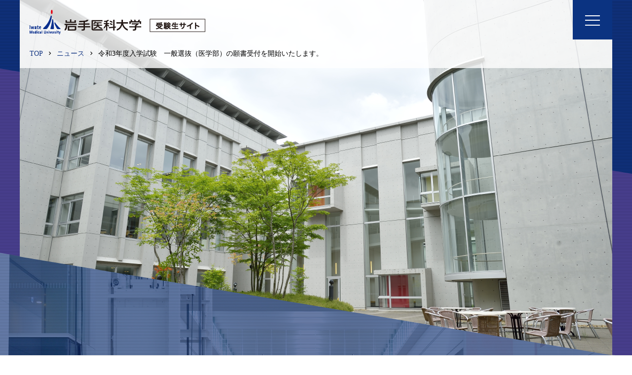

--- FILE ---
content_type: text/html; charset=UTF-8
request_url: https://www.imu-admission.jp/%E4%BB%A4%E5%92%8C3%E5%B9%B4%E5%BA%A6%E5%85%A5%E5%AD%A6%E8%A9%A6%E9%A8%93%E3%80%80%E4%B8%80%E8%88%AC%E9%81%B8%E6%8A%9C%EF%BC%88%E5%8C%BB%E5%AD%A6%E9%83%A8%EF%BC%89%E3%81%AE%E9%A1%98%E6%9B%B8%E5%8F%97/
body_size: 6904
content:
<!doctype html>
<html lang="ja">
<head>
<script type="text/javascript" src="//ala.durasite.net/track2.js?cid=1710&pid=100&pgid=D1710"></script>
<!-- Google tag (gtag.js) -->
<script async src="https://www.googletagmanager.com/gtag/js?id=G-MMZ4Z9RL4V"></script>
<script>
  window.dataLayer = window.dataLayer || [];
  function gtag(){dataLayer.push(arguments);}
  gtag('js', new Date());

  gtag('config', 'G-MMZ4Z9RL4V');
</script>

<meta charset="UTF-8">
<meta http-equiv="X-UA-Compatible" content="IE=edge">
<meta name="viewport" content="width=device-width, initial-scale=1">
<meta name="format-detection" content="telephone=no">
<title>令和3年度入学試験　一般選抜（医学部）の願書受付を開始いたします。 | 岩手医科大学 受験生サイト</title>
<meta name='robots' content='max-image-preview:large' />
<link rel='dns-prefetch' href='//fonts.googleapis.com' />
<link rel='stylesheet' id='wp-block-library-css' href='https://www.imu-admission.jp/wp/wp-includes/css/dist/block-library/style.min.css?ver=6.5.7' type='text/css' media='all' />
<style id='classic-theme-styles-inline-css' type='text/css'>
/*! This file is auto-generated */
.wp-block-button__link{color:#fff;background-color:#32373c;border-radius:9999px;box-shadow:none;text-decoration:none;padding:calc(.667em + 2px) calc(1.333em + 2px);font-size:1.125em}.wp-block-file__button{background:#32373c;color:#fff;text-decoration:none}
</style>
<style id='global-styles-inline-css' type='text/css'>
body{--wp--preset--color--black: #000000;--wp--preset--color--cyan-bluish-gray: #abb8c3;--wp--preset--color--white: #ffffff;--wp--preset--color--pale-pink: #f78da7;--wp--preset--color--vivid-red: #cf2e2e;--wp--preset--color--luminous-vivid-orange: #ff6900;--wp--preset--color--luminous-vivid-amber: #fcb900;--wp--preset--color--light-green-cyan: #7bdcb5;--wp--preset--color--vivid-green-cyan: #00d084;--wp--preset--color--pale-cyan-blue: #8ed1fc;--wp--preset--color--vivid-cyan-blue: #0693e3;--wp--preset--color--vivid-purple: #9b51e0;--wp--preset--gradient--vivid-cyan-blue-to-vivid-purple: linear-gradient(135deg,rgba(6,147,227,1) 0%,rgb(155,81,224) 100%);--wp--preset--gradient--light-green-cyan-to-vivid-green-cyan: linear-gradient(135deg,rgb(122,220,180) 0%,rgb(0,208,130) 100%);--wp--preset--gradient--luminous-vivid-amber-to-luminous-vivid-orange: linear-gradient(135deg,rgba(252,185,0,1) 0%,rgba(255,105,0,1) 100%);--wp--preset--gradient--luminous-vivid-orange-to-vivid-red: linear-gradient(135deg,rgba(255,105,0,1) 0%,rgb(207,46,46) 100%);--wp--preset--gradient--very-light-gray-to-cyan-bluish-gray: linear-gradient(135deg,rgb(238,238,238) 0%,rgb(169,184,195) 100%);--wp--preset--gradient--cool-to-warm-spectrum: linear-gradient(135deg,rgb(74,234,220) 0%,rgb(151,120,209) 20%,rgb(207,42,186) 40%,rgb(238,44,130) 60%,rgb(251,105,98) 80%,rgb(254,248,76) 100%);--wp--preset--gradient--blush-light-purple: linear-gradient(135deg,rgb(255,206,236) 0%,rgb(152,150,240) 100%);--wp--preset--gradient--blush-bordeaux: linear-gradient(135deg,rgb(254,205,165) 0%,rgb(254,45,45) 50%,rgb(107,0,62) 100%);--wp--preset--gradient--luminous-dusk: linear-gradient(135deg,rgb(255,203,112) 0%,rgb(199,81,192) 50%,rgb(65,88,208) 100%);--wp--preset--gradient--pale-ocean: linear-gradient(135deg,rgb(255,245,203) 0%,rgb(182,227,212) 50%,rgb(51,167,181) 100%);--wp--preset--gradient--electric-grass: linear-gradient(135deg,rgb(202,248,128) 0%,rgb(113,206,126) 100%);--wp--preset--gradient--midnight: linear-gradient(135deg,rgb(2,3,129) 0%,rgb(40,116,252) 100%);--wp--preset--font-size--small: 13px;--wp--preset--font-size--medium: 20px;--wp--preset--font-size--large: 36px;--wp--preset--font-size--x-large: 42px;--wp--preset--spacing--20: 0.44rem;--wp--preset--spacing--30: 0.67rem;--wp--preset--spacing--40: 1rem;--wp--preset--spacing--50: 1.5rem;--wp--preset--spacing--60: 2.25rem;--wp--preset--spacing--70: 3.38rem;--wp--preset--spacing--80: 5.06rem;--wp--preset--shadow--natural: 6px 6px 9px rgba(0, 0, 0, 0.2);--wp--preset--shadow--deep: 12px 12px 50px rgba(0, 0, 0, 0.4);--wp--preset--shadow--sharp: 6px 6px 0px rgba(0, 0, 0, 0.2);--wp--preset--shadow--outlined: 6px 6px 0px -3px rgba(255, 255, 255, 1), 6px 6px rgba(0, 0, 0, 1);--wp--preset--shadow--crisp: 6px 6px 0px rgba(0, 0, 0, 1);}:where(.is-layout-flex){gap: 0.5em;}:where(.is-layout-grid){gap: 0.5em;}body .is-layout-flex{display: flex;}body .is-layout-flex{flex-wrap: wrap;align-items: center;}body .is-layout-flex > *{margin: 0;}body .is-layout-grid{display: grid;}body .is-layout-grid > *{margin: 0;}:where(.wp-block-columns.is-layout-flex){gap: 2em;}:where(.wp-block-columns.is-layout-grid){gap: 2em;}:where(.wp-block-post-template.is-layout-flex){gap: 1.25em;}:where(.wp-block-post-template.is-layout-grid){gap: 1.25em;}.has-black-color{color: var(--wp--preset--color--black) !important;}.has-cyan-bluish-gray-color{color: var(--wp--preset--color--cyan-bluish-gray) !important;}.has-white-color{color: var(--wp--preset--color--white) !important;}.has-pale-pink-color{color: var(--wp--preset--color--pale-pink) !important;}.has-vivid-red-color{color: var(--wp--preset--color--vivid-red) !important;}.has-luminous-vivid-orange-color{color: var(--wp--preset--color--luminous-vivid-orange) !important;}.has-luminous-vivid-amber-color{color: var(--wp--preset--color--luminous-vivid-amber) !important;}.has-light-green-cyan-color{color: var(--wp--preset--color--light-green-cyan) !important;}.has-vivid-green-cyan-color{color: var(--wp--preset--color--vivid-green-cyan) !important;}.has-pale-cyan-blue-color{color: var(--wp--preset--color--pale-cyan-blue) !important;}.has-vivid-cyan-blue-color{color: var(--wp--preset--color--vivid-cyan-blue) !important;}.has-vivid-purple-color{color: var(--wp--preset--color--vivid-purple) !important;}.has-black-background-color{background-color: var(--wp--preset--color--black) !important;}.has-cyan-bluish-gray-background-color{background-color: var(--wp--preset--color--cyan-bluish-gray) !important;}.has-white-background-color{background-color: var(--wp--preset--color--white) !important;}.has-pale-pink-background-color{background-color: var(--wp--preset--color--pale-pink) !important;}.has-vivid-red-background-color{background-color: var(--wp--preset--color--vivid-red) !important;}.has-luminous-vivid-orange-background-color{background-color: var(--wp--preset--color--luminous-vivid-orange) !important;}.has-luminous-vivid-amber-background-color{background-color: var(--wp--preset--color--luminous-vivid-amber) !important;}.has-light-green-cyan-background-color{background-color: var(--wp--preset--color--light-green-cyan) !important;}.has-vivid-green-cyan-background-color{background-color: var(--wp--preset--color--vivid-green-cyan) !important;}.has-pale-cyan-blue-background-color{background-color: var(--wp--preset--color--pale-cyan-blue) !important;}.has-vivid-cyan-blue-background-color{background-color: var(--wp--preset--color--vivid-cyan-blue) !important;}.has-vivid-purple-background-color{background-color: var(--wp--preset--color--vivid-purple) !important;}.has-black-border-color{border-color: var(--wp--preset--color--black) !important;}.has-cyan-bluish-gray-border-color{border-color: var(--wp--preset--color--cyan-bluish-gray) !important;}.has-white-border-color{border-color: var(--wp--preset--color--white) !important;}.has-pale-pink-border-color{border-color: var(--wp--preset--color--pale-pink) !important;}.has-vivid-red-border-color{border-color: var(--wp--preset--color--vivid-red) !important;}.has-luminous-vivid-orange-border-color{border-color: var(--wp--preset--color--luminous-vivid-orange) !important;}.has-luminous-vivid-amber-border-color{border-color: var(--wp--preset--color--luminous-vivid-amber) !important;}.has-light-green-cyan-border-color{border-color: var(--wp--preset--color--light-green-cyan) !important;}.has-vivid-green-cyan-border-color{border-color: var(--wp--preset--color--vivid-green-cyan) !important;}.has-pale-cyan-blue-border-color{border-color: var(--wp--preset--color--pale-cyan-blue) !important;}.has-vivid-cyan-blue-border-color{border-color: var(--wp--preset--color--vivid-cyan-blue) !important;}.has-vivid-purple-border-color{border-color: var(--wp--preset--color--vivid-purple) !important;}.has-vivid-cyan-blue-to-vivid-purple-gradient-background{background: var(--wp--preset--gradient--vivid-cyan-blue-to-vivid-purple) !important;}.has-light-green-cyan-to-vivid-green-cyan-gradient-background{background: var(--wp--preset--gradient--light-green-cyan-to-vivid-green-cyan) !important;}.has-luminous-vivid-amber-to-luminous-vivid-orange-gradient-background{background: var(--wp--preset--gradient--luminous-vivid-amber-to-luminous-vivid-orange) !important;}.has-luminous-vivid-orange-to-vivid-red-gradient-background{background: var(--wp--preset--gradient--luminous-vivid-orange-to-vivid-red) !important;}.has-very-light-gray-to-cyan-bluish-gray-gradient-background{background: var(--wp--preset--gradient--very-light-gray-to-cyan-bluish-gray) !important;}.has-cool-to-warm-spectrum-gradient-background{background: var(--wp--preset--gradient--cool-to-warm-spectrum) !important;}.has-blush-light-purple-gradient-background{background: var(--wp--preset--gradient--blush-light-purple) !important;}.has-blush-bordeaux-gradient-background{background: var(--wp--preset--gradient--blush-bordeaux) !important;}.has-luminous-dusk-gradient-background{background: var(--wp--preset--gradient--luminous-dusk) !important;}.has-pale-ocean-gradient-background{background: var(--wp--preset--gradient--pale-ocean) !important;}.has-electric-grass-gradient-background{background: var(--wp--preset--gradient--electric-grass) !important;}.has-midnight-gradient-background{background: var(--wp--preset--gradient--midnight) !important;}.has-small-font-size{font-size: var(--wp--preset--font-size--small) !important;}.has-medium-font-size{font-size: var(--wp--preset--font-size--medium) !important;}.has-large-font-size{font-size: var(--wp--preset--font-size--large) !important;}.has-x-large-font-size{font-size: var(--wp--preset--font-size--x-large) !important;}
.wp-block-navigation a:where(:not(.wp-element-button)){color: inherit;}
:where(.wp-block-post-template.is-layout-flex){gap: 1.25em;}:where(.wp-block-post-template.is-layout-grid){gap: 1.25em;}
:where(.wp-block-columns.is-layout-flex){gap: 2em;}:where(.wp-block-columns.is-layout-grid){gap: 2em;}
.wp-block-pullquote{font-size: 1.5em;line-height: 1.6;}
</style>
<link rel='stylesheet' id='material-icons-css' href='https://fonts.googleapis.com/icon?family=Material+Icons&#038;ver=all' type='text/css' media='all' />
<link rel='stylesheet' id='common-css-css' href='https://www.imu-admission.jp/wp/wp-content/themes/lab-bridge/common/css/style.css?ver=20180410' type='text/css' media='all' />
<link rel='stylesheet' id='fancybox-css' href='https://www.imu-admission.jp/wp/wp-content/plugins/easy-fancybox/fancybox/1.5.4/jquery.fancybox.min.css?ver=6.5.7' type='text/css' media='screen' />
<style id='fancybox-inline-css' type='text/css'>
#fancybox-outer{background:#ffffff}#fancybox-content{background:#ffffff;border-color:#ffffff;color:#000000;}#fancybox-title,#fancybox-title-float-main{color:#fff}
</style>
<script type="text/javascript" src="https://www.imu-admission.jp/wp/wp-includes/js/jquery/jquery.min.js?ver=3.7.1" id="jquery-core-js"></script>
<script type="text/javascript" src="https://www.imu-admission.jp/wp/wp-includes/js/jquery/jquery-migrate.min.js?ver=3.4.1" id="jquery-migrate-js"></script>
<link rel="https://api.w.org/" href="https://www.imu-admission.jp/wp-json/" /><link rel="alternate" type="application/json" href="https://www.imu-admission.jp/wp-json/wp/v2/posts/2783" /><link rel="canonical" href="https://www.imu-admission.jp/%e4%bb%a4%e5%92%8c3%e5%b9%b4%e5%ba%a6%e5%85%a5%e5%ad%a6%e8%a9%a6%e9%a8%93%e3%80%80%e4%b8%80%e8%88%ac%e9%81%b8%e6%8a%9c%ef%bc%88%e5%8c%bb%e5%ad%a6%e9%83%a8%ef%bc%89%e3%81%ae%e9%a1%98%e6%9b%b8%e5%8f%97/" />
<link rel='shortlink' href='https://www.imu-admission.jp/?p=2783' />
<link rel="alternate" type="application/json+oembed" href="https://www.imu-admission.jp/wp-json/oembed/1.0/embed?url=https%3A%2F%2Fwww.imu-admission.jp%2F%25e4%25bb%25a4%25e5%2592%258c3%25e5%25b9%25b4%25e5%25ba%25a6%25e5%2585%25a5%25e5%25ad%25a6%25e8%25a9%25a6%25e9%25a8%2593%25e3%2580%2580%25e4%25b8%2580%25e8%2588%25ac%25e9%2581%25b8%25e6%258a%259c%25ef%25bc%2588%25e5%258c%25bb%25e5%25ad%25a6%25e9%2583%25a8%25ef%25bc%2589%25e3%2581%25ae%25e9%25a1%2598%25e6%259b%25b8%25e5%258f%2597%2F" />
<link rel="alternate" type="text/xml+oembed" href="https://www.imu-admission.jp/wp-json/oembed/1.0/embed?url=https%3A%2F%2Fwww.imu-admission.jp%2F%25e4%25bb%25a4%25e5%2592%258c3%25e5%25b9%25b4%25e5%25ba%25a6%25e5%2585%25a5%25e5%25ad%25a6%25e8%25a9%25a6%25e9%25a8%2593%25e3%2580%2580%25e4%25b8%2580%25e8%2588%25ac%25e9%2581%25b8%25e6%258a%259c%25ef%25bc%2588%25e5%258c%25bb%25e5%25ad%25a6%25e9%2583%25a8%25ef%25bc%2589%25e3%2581%25ae%25e9%25a1%2598%25e6%259b%25b8%25e5%258f%2597%2F&#038;format=xml" />
<link rel="icon" href="https://www.imu-admission.jp/wp/wp-content/uploads/2022/07/cropped-siteicon-32x32.png" sizes="32x32" />
<link rel="icon" href="https://www.imu-admission.jp/wp/wp-content/uploads/2022/07/cropped-siteicon-192x192.png" sizes="192x192" />
<link rel="apple-touch-icon" href="https://www.imu-admission.jp/wp/wp-content/uploads/2022/07/cropped-siteicon-180x180.png" />
<meta name="msapplication-TileImage" content="https://www.imu-admission.jp/wp/wp-content/uploads/2022/07/cropped-siteicon-270x270.png" />
<!--[if lt IE 9]>
<script src="https://oss.maxcdn.com/html5shiv/3.7.2/html5shiv.min.js"></script>
<script src="https://oss.maxcdn.com/respond/1.4.2/respond.min.js"></script>
<![endif]-->
</head>

<body data-rsssl=1 id="news" class="post-template-default single single-post postid-2783 single-format-standard">
<header>
	<div class="header-logo"><a href="https://www.imu-admission.jp/"><img src="https://www.imu-admission.jp/wp/wp-content/themes/lab-bridge/common/img/header_logo.png" alt=""></a></div>
	<div class="header-copy"><img src="https://www.imu-admission.jp/wp/wp-content/themes/lab-bridge/common/img/header_copy.png" alt=""></div>
	<div id="nav">
		<div id="menuBtn">
			<div class="menuIcon"><span class="top"></span><span class="middle"></span><span class="bottom"></span></div>
		</div>
		<div class="lnav-wrapper">
			<ul class="nav-list">
				<li>MENU</li>
				<li><a href="https://www.imu-admission.jp/education/">岩手医科大学の教育</a></li>
				<li><a href="https://www.imu-admission.jp/gakubu_in/">学部・大学院紹介</a></li>
				<li><a href="https://www.imu-admission.jp/school_life/">学生・就職支援</a></li>
				<li><a href="https://www.imu-admission.jp/guidelines/">入試情報</a></li>
				<li><a href="https://www.imu-admission.jp/events/">各種イベント</a></li>
				<li><a href="https://www.imu-admission.jp/access/">交通アクセス</a></li>
				<li><a href="https://www.imu-admission.jp/order/">資料請求</a></li>
				<li class="search">
					<form role="search" method="get" class="search-form" action="https://www.imu-admission.jp/">
	<input type="text" class="search-field" value="" name="s" title="Search" />
	<button type="submit" class="submit"></button>
</form>				</li>
			</ul>
		</div>
	</div>
</header>
<div class="breadcrmb">
	<ul>
	<!-- Breadcrumb NavXT 7.4.1 -->
<li><a property="item" typeof="WebPage" title="岩手医科大学 受験生サイトへ移動" href="https://www.imu-admission.jp" class="home"><span property="name">TOP</span></a><meta property="position" content="1"></li><li><a property="item" typeof="WebPage" title="ニュースのカテゴリーアーカイブへ移動" href="https://www.imu-admission.jp/category/news/" class="taxonomy category"><span property="name">ニュース</span></a><meta property="position" content="2"></li><li><span property="name">令和3年度入学試験　一般選抜（医学部）の願書受付を開始いたします。</span><meta property="position" content="3"></li>	</ul>
</div>

<div id="mainvis"><img src="https://www.imu-admission.jp/wp/wp-content/themes/lab-bridge/common/img/mainvis.png" alt=""></div>
<div id="main">

<h1>NEWS</h1>

<article id="post-2783" class="post-2783 post type-post status-publish format-standard hentry category-news">
	<h2 class="ttl1">令和3年度入学試験　一般選抜（医学部）の願書受付を開始いたします。</h2>	<p class="date">2020.12.07</p>
	<p><strong>出願期間：令和2年12月7日（月）　～　令和3年1月8日（金）【消印有効】</strong></p>
<p>&nbsp;</p>
<p>詳細については、下記リンク先をご確認ください。<br />
<a href="https://www.imu-admission.jp/guidelines/gl_gaiyou/">▶　令和3年度学生募集要項について</a></p>
<p>&nbsp;</p>
<p>また、願書請求については下記リンク先をご確認ください。<br />
<a href="https://www.imu-admission.jp/order/">▶　願書請求について</a></p>
<p>&nbsp;</p>
<hr />
<p>入学試験に関するお問い合わせは<br />
岩手医科大学　入試・キャリア支援課<br />
TEL:019-651-5110 （内線）5105,5106<br />
[平日]　9：00　～　17：00<br />
[第1、第4土曜日]　9：00　～　12：00<br />
E-mail：<a href="mailto:nyushi@j.iwate-med.ac.jp">nyushi@j.iwate-med.ac.jp</a></p>

	</article><!-- #post-2783 -->

</div>

<section id="f__Link">
	<ul class="f__Link_list">
		<li class="oc"><a href="https://www.imu-admission.jp/events/oc2024/"><img src="https://www.imu-admission.jp/wp/wp-content/uploads/2025/05/f__Link00_2025.png" alt=""><span>オープンキャンパス2025【来場型】</span></a></li>
		<li><a href="https://www.imu-admission.jp/weboc/"><img src="https://www.imu-admission.jp/wp/wp-content/themes/lab-bridge/common/img/f__Link01_2022.jpg" alt=""><span>WEBオープンキャンパス</span></a></li>
		<li><a href="https://www.imu-admission.jp/order/"><img src="https://www.imu-admission.jp/wp/wp-content/themes/lab-bridge/common/img/f__Link02.jpg" alt=""><span>資料請求</span></a></li>
	</ul>
	<p><a href="https://www.imu-admission.jp/">HOME</a></p>
</section>
<!--
<section id="fLink">
	<ul>
		<li><a href="https://www.imu-admission.jp/weboc/"><span>WEBオープンキャンパス</span></a></li>
		<li><a href="https://www.imu-admission.jp/order/"><span>資料請求</span></a></li>
	</ul>
	<p><a href="https://www.imu-admission.jp/">HOME</a></p>
</section>
-->
<footer>
	<p class="cp">Copyright &copy; Iwate Medical University. All Rights Reserved.</p>
</footer>

<script type="text/javascript" id="qppr_frontend_scripts-js-extra">
/* <![CDATA[ */
var qpprFrontData = {"linkData":{"https:\/\/www.imu-admission.jp\/weboc-request2023\/":[1,1,"https:\/\/forms.gle\/GSkP9RCYjoSZjETe9"],"https:\/\/www.imu-admission.jp\/mail-form\/":[1,1,"https:\/\/forms.gle\/29i9d8TU7EqhrEs29"],"https:\/\/www.imu-admission.jp\/kobetsu-form2023\/":[1,1,"https:\/\/forms.gle\/1jGZXfBVLrrvUqLa8"]},"siteURL":"https:\/\/www.imu-admission.jp\/wp","siteURLq":"https:\/\/www.imu-admission.jp"};
/* ]]> */
</script>
<script type="text/javascript" src="https://www.imu-admission.jp/wp/wp-content/plugins/quick-pagepost-redirect-plugin/js/qppr_frontend_script.min.js?ver=5.2.4" id="qppr_frontend_scripts-js"></script>
<script type="text/javascript" src="https://www.imu-admission.jp/wp/wp-content/themes/lab-bridge/common/js/matchHeight.js?ver=6.5.7" id="matchHeight-js"></script>
<script type="text/javascript" src="https://www.imu-admission.jp/wp/wp-content/themes/lab-bridge/common/js/scrolltopcontrol.js?ver=6.5.7" id="scrolltop-js"></script>
<script type="text/javascript" src="https://www.imu-admission.jp/wp/wp-content/themes/lab-bridge/common/js/jquery.tabs.min.js?ver=6.5.7" id="tabs-js"></script>
<script type="text/javascript" src="https://www.imu-admission.jp/wp/wp-content/themes/lab-bridge/common/js/common.js?ver=6.5.7" id="common-js-js"></script>
<script type="text/javascript" src="https://www.imu-admission.jp/wp/wp-content/plugins/easy-fancybox/vendor/purify.min.js?ver=6.5.7" id="fancybox-purify-js"></script>
<script type="text/javascript" id="jquery-fancybox-js-extra">
/* <![CDATA[ */
var efb_i18n = {"close":"Close","next":"Next","prev":"Previous","startSlideshow":"Start slideshow","toggleSize":"Toggle size"};
/* ]]> */
</script>
<script type="text/javascript" src="https://www.imu-admission.jp/wp/wp-content/plugins/easy-fancybox/fancybox/1.5.4/jquery.fancybox.min.js?ver=6.5.7" id="jquery-fancybox-js"></script>
<script type="text/javascript" id="jquery-fancybox-js-after">
/* <![CDATA[ */
var fb_timeout, fb_opts={'autoScale':true,'showCloseButton':true,'width':560,'height':340,'margin':20,'pixelRatio':'false','padding':10,'centerOnScroll':false,'enableEscapeButton':true,'speedIn':300,'speedOut':300,'overlayShow':true,'hideOnOverlayClick':true,'overlayColor':'#000','overlayOpacity':0.6,'minViewportWidth':320,'minVpHeight':320,'disableCoreLightbox':'true','enableBlockControls':'true','fancybox_openBlockControls':'true' };
if(typeof easy_fancybox_handler==='undefined'){
var easy_fancybox_handler=function(){
jQuery([".nolightbox","a.wp-block-file__button","a.pin-it-button","a[href*='pinterest.com\/pin\/create']","a[href*='facebook.com\/share']","a[href*='twitter.com\/share']"].join(',')).addClass('nofancybox');
jQuery('a.fancybox-close').on('click',function(e){e.preventDefault();jQuery.fancybox.close()});
/* IMG */
						var unlinkedImageBlocks=jQuery(".wp-block-image > img:not(.nofancybox,figure.nofancybox>img)");
						unlinkedImageBlocks.wrap(function() {
							var href = jQuery( this ).attr( "src" );
							return "<a href='" + href + "'></a>";
						});
var fb_IMG_select=jQuery('a[href*=".jpg" i]:not(.nofancybox,li.nofancybox>a,figure.nofancybox>a),area[href*=".jpg" i]:not(.nofancybox),a[href*=".png" i]:not(.nofancybox,li.nofancybox>a,figure.nofancybox>a),area[href*=".png" i]:not(.nofancybox),a[href*=".webp" i]:not(.nofancybox,li.nofancybox>a,figure.nofancybox>a),area[href*=".webp" i]:not(.nofancybox),a[href*=".jpeg" i]:not(.nofancybox,li.nofancybox>a,figure.nofancybox>a),area[href*=".jpeg" i]:not(.nofancybox)');
fb_IMG_select.addClass('fancybox image');
var fb_IMG_sections=jQuery('.gallery,.wp-block-gallery,.tiled-gallery,.wp-block-jetpack-tiled-gallery,.ngg-galleryoverview,.ngg-imagebrowser,.nextgen_pro_blog_gallery,.nextgen_pro_film,.nextgen_pro_horizontal_filmstrip,.ngg-pro-masonry-wrapper,.ngg-pro-mosaic-container,.nextgen_pro_sidescroll,.nextgen_pro_slideshow,.nextgen_pro_thumbnail_grid,.tiled-gallery');
fb_IMG_sections.each(function(){jQuery(this).find(fb_IMG_select).attr('rel','gallery-'+fb_IMG_sections.index(this));});
jQuery('a.fancybox,area.fancybox,.fancybox>a').each(function(){jQuery(this).fancybox(jQuery.extend(true,{},fb_opts,{'transition':'elastic','transitionIn':'elastic','transitionOut':'elastic','opacity':false,'hideOnContentClick':false,'titleShow':true,'titlePosition':'over','titleFromAlt':true,'showNavArrows':true,'enableKeyboardNav':true,'cyclic':false,'mouseWheel':'true','changeSpeed':250,'changeFade':300}))});
};};
jQuery(easy_fancybox_handler);jQuery(document).on('post-load',easy_fancybox_handler);
/* ]]> */
</script>
<script type="text/javascript" src="https://www.imu-admission.jp/wp/wp-content/plugins/easy-fancybox/vendor/jquery.easing.min.js?ver=1.4.1" id="jquery-easing-js"></script>
<script type="text/javascript" src="https://www.imu-admission.jp/wp/wp-content/plugins/easy-fancybox/vendor/jquery.mousewheel.min.js?ver=3.1.13" id="jquery-mousewheel-js"></script>

</body>

</html>